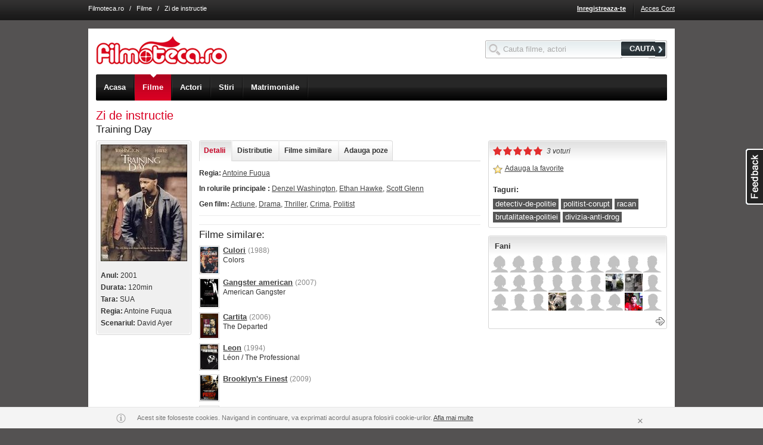

--- FILE ---
content_type: text/html; charset=UTF-8
request_url: http://www.filmoteca.ro/film/zi-de-instructie
body_size: 15901
content:

<!DOCTYPE html 
PUBLIC "-//W3C//DTD XHTML 1.0 Strict//EN" 
"http://www.w3.org/TR/xhtml1/DTD/xhtml1-strict.dtd">
<html xmlns="http://www.w3.org/1999/xhtml" xml:lang="en" lang="en">
<head>
<title>Zi de instructie - Training Day (2001)</title>
<!-- This web site was designed and engineered by Asesoft Net. Should you, or your company, desire more information about this website or the development of community web sites or different other applications, please contact us (support at asesoftnet dot com) -->
<meta name="author" content="AsesoftNet.com" />
<meta name="keywords" content="Zi de instructie, Training Day, 2001, film 2001" />
<meta name="description" content="Zi de instructie - Training Day (2001)" />
<meta name="copyright" content="Copyright 2005-2010 Filmoteca.ro" />
<meta name="ROBOTS" content="all" />
<meta http-equiv="PRAGMA" content="NO-CACHE" />
<meta http-equiv="Content-Type" content="text/html; charset=utf-8" />

<meta name="google-site-verification" content="YvF-IgQwsGZgRPdt2dJZluBwNsDA5cL-hxRY4yvSBhg" />
<meta name="google-site-verification" content="_YLAZplJzm_ks12fSRuHCBwQYwfsxJ0FwNubbDcsQMU" />
<meta name="google-site-verification" content="ZBOODbVcK3_y46Dq6UCLdDxuoRpb3bAJJa7b0RO4xj8" />
<meta name="msvalidate.01" content="60A2C0A51D9DEA4E3EB6B8469D309820" />
<meta name="y_key" content="1e449192f6b9bb87" />
<!--[if !IE]><!-->
<link rel="stylesheet" href="http://im.bascalie.ro/css/base.v44.css" />
<!--<![endif]-->
<!--[if lt IE 7.]> <link rel="stylesheet" href="http://im.bascalie.ro/css/base_ie6.v44.css" /> <![endif]-->
<!--[if gte IE 7]> <link rel="stylesheet" href="http://im.bascalie.ro/css/base_ie7.v44.css" /> <![endif]-->
<link rel="stylesheet" href="http://im.bascalie.ro/css/filmoteca.v44.css" />
<!--[if lt IE 7.]> <link rel="stylesheet" href="http://im.bascalie.ro/css/filmoteca_ie6.v44.css" /> <![endif]-->
<!--[if gte IE 7]> <link rel="stylesheet" href="http://im.bascalie.ro/css/filmoteca_ie7.v44.css" /> <![endif]-->
<link rel="stylesheet" href="http://im.bascalie.ro/css/webkit.v44.css" media="all and (-webkit-min-device-pixel-ratio:0)" />
<script type="text/javascript">
// <![CDATA[
var PATH = "http://www.filmoteca.ro";
var PATH_STATIC = "http://im.bascalie.ro";
var PATH_SELF = "http://www.filmoteca.ro/film/zi-de-instructie";
var PATH_INDEX = "";
var URL_REWRITE = "on.v2";
var DOMAIN_BASE = "filmoteca.ro";
var SUBDOMAINS_STATUS = "off";
var SUBDOMAINS_FORCE_FILES_JS = "adm.remote,site.remote,site.account_remote,site.group_remote";
var URL_REWRITE_MAPPING_JS = "cmd,do,option|account_new_password,code|parola_noua,code|community_profile,user|profil,user|community_search_results,type,option|profile,type,option|games_list,cat_str_key|jocuri,cat_str_key|games_view,games_str_key|joaca,games_str_key|ecards_list,cat_str_key|felicitari,cat_str_key|ecards_preview,ecards_str_key|felicitare,ecards_str_key|ecards_send,ecards_str_key|trimite,ecards_str_key|ecards_confirm,ecards_str_key|confirmare,ecards_str_key|group_admins,group_key|administratori_grup,group_key|group_delete,group_key|stergere_grup,group_key|group_invite,group_key|invita_prieteni_in_grup,group_key|group_mgmt,group_key|editare_grup,group_key|group_members,group_key,filter|membri_grup,group_key,filter|group_members_mgmt,group_key|membri_grup_cp,group_key|group_requests,group_key|cereri_grup,group_key|group_subscribe,action,group_key|abonare_grup,action,group_key|group_view,group_key|grup,group_key|group_list,cat_main,cat_sec|grupuri,cat_main,cat_sec|group_forum,group_key|forum,group_key|group_forum_search,search_string|cautare_forum,search_string|group_forum_create_topic,group_key|creare_topic,group_key|group_forum_cat_mgmt,group_key|categorii_forum,group_key|group_forum_settings,group_key|setari_forum,group_key|group_forum_topic_approve,group_key|aprobare_topicuri,group_key|group_forum_user_posts,group_key|activitate_grup,group_key|content_view,code|video,code|content_list,type,option|fun,type,option|content_upload,group_key|upload,group_key|form_suggest,type|sugereaza,type|search_site,search_string|cauta,search_string|zodiac_view,sign|zodia,sign|zodiac_compatibility,signs|compatibilitate_zodii,signs|quiz_list,cat_str_key|quiz_take,quiz_str_key|quiz_result,qr_key|location_list,cities_str_key,cat_str_key|localuri,cities_str_key,cat_str_key|location_view,cities_str_key,location_str_key|local,cities_str_key,location_str_key|events_list,cities_str_key,cat_str_key|evenimente,cities_str_key,cat_str_key|events_view,cities_str_key,events_str_key|eveniment,cities_str_key,events_str_key|mov_list,filter|filme,filter|mov_people_list,filter|actori,filter|mov_view,mov_str_key|film,mov_str_key|mov_people_view,mp_str_key|actor,mp_str_key|news_list,cat_str_key|stiri,cat_str_key|news_view,news_str_key|articol,news_str_key|theatre_list,cities_str_key|teatru,cities_str_key|cinema_list,cities_str_key,cinema_str_key|cinema,cities_str_key,cinema_str_key|guide,cities_str_key|ghid,cities_str_key";
var USR_logins_username = "";
var USR_logins_key = "";
var USR_quest_confirm = "";
var USR_quest_confirm_short = "";
var RETURN = "http%3A%2F%2Fwww.filmoteca.ro%2Ffilm%2Fzi-de-instructie";
var MAPS_API_KEY = "ABQIAAAAPDnd7kU7cfrmo6UpCySylBTRGXyO31V3Sw0HgEE0NiOXJSPK7xRMZksCsjvIf2KmIQXhMte3BOBR3Q";
var PATH_TO_FILE = "/";
var COOKIE_DOMAIN = ".filmoteca.ro";
var SHOW_ACCEPTANCE_LAYER = "";
var _txt_loading = "Se incarca...";
if (top != self) {top.location = location;}
// ]]>
</script>
<link rel="icon" href="http://im.bascalie.ro/img/filmoteca/favicon.ico" type="image/vnd.microsoft.icon" />
<script type='text/javascript' src='http://partner.googleadservices.com/gampad/google_service.js'>
</script>
<script type='text/javascript'>
GS_googleAddAdSenseService("ca-pub-4899182672716275");
GS_googleEnableAllServices();
</script>
<script type='text/javascript'>
GA_googleAddAttr("CityCode", "110534");
</script>
<script type="text/javascript">GA_googleAddSlot("ca-pub-4899182672716275", "Filmoteca_728x90"); GA_googleAddSlot("ca-pub-4899182672716275", "Filmoteca_160x600"); GA_googleAddSlot("ca-pub-4899182672716275", "Filmoteca_300x250");</script>
<script type='text/javascript'>
GA_googleFetchAds();
</script>
</head>
<body>

<div class="top_menu">

<div class="doc4 cfix">
<!---->
<div class="top_links"><a href="http://www.filmoteca.ro/" class="light">Filmoteca.ro</a> &nbsp; / &nbsp; <a href="http://www.filmoteca.ro/filme" class="light">Filme</a> &nbsp; / &nbsp; Zi de instructie</div>
<ul class="f_right">

<li><a href="http://www.filmoteca.ro/inregistrare" title="Inregistreaza-te" class="bold">Inregistreaza-te</a></li>
<li class="sep_top_menu">&nbsp;</li>
<li><a href="http://www.filmoteca.ro/cont" title="Acces Cont" >Acces Cont</a></li>
</ul>
</div>
<div class="ajax_box"><div class="top"><b>&nbsp</b><i>&nbsp</i><em>&nbsp;</em></div><div class="bxd"><b class="side_b">&nbsp</b><i class="side_i">&nbsp</i><a href="http://www.filmoteca.ro/film/zi-de-instructie" class="close_layer">&nbsp;</a><div class="cfix b_text"></div></div><div class="btm"><b>&nbsp</b><i>&nbsp</i></div></div>
</div>
<div class="doc4 ">
<div id="hd" class="cfix" style="margin-top: 34px;">
<form action="http://www.filmoteca.ro/posting" method="post" class="search_box f_right" style="margin-top: 1.5em;">
<input type="hidden" name="post_on" value="site.search_site" />
<input type="text" id="top_search_input" name="search_string" value="" style="width: 200px;"/>
<button type="submit" class="btn"><span>CAUTA</span></button>
</form>
<div class="top_logo f_left">
<a href="http://www.filmoteca.ro/" title="Filmoteca.ro"><img src="http://im.bascalie.ro/img/filmoteca/site/logo.gif" width="220" height="47" alt="Filmoteca.ro" /></a>
</div>
<div class="top_nav">
<div class="top_nav_slide">
<ul class="cfix">
<li class="first"><a href="http://www.filmoteca.ro/" class=""><span>Acasa</span><em>&nbsp;</em></a></li>
<li><a href="http://www.filmoteca.ro/filme" class="on"><span>Filme</span><em>&nbsp;</em></a></li>
<li><a href="http://www.filmoteca.ro/actori" class=""><span>Actori</span><em>&nbsp;</em></a></li>
<!--<<li><a href="http://www.filmoteca.ro/program_tv" class=""><span>Program TV</span><em>&nbsp;</em></a></li>
<li><a href="http://www.filmoteca.ro/cinema" class=""><span>Program cinema</span><em>&nbsp;</em></a></li>
<li class="last"><a href="http://www.filmoteca.ro/filme/premiere-cinema" class="" title="Premiere cinema"><span>Premiere cinema</span><em>&nbsp;</em></a></li>-->
<li><a href="http://www.filmoteca.ro/stiri" class=""><span>Stiri</span><em>&nbsp;</em></a></li>
<li><a href="https://www.compatibilitate.ro/" target="_blank"><span>Matrimoniale</span></a></li>
<!--<li class="last"><a href="http://www.filmoteca.ro/concurs_carturesti" class="" title="Concurs"><span>Concurs</span><em>&nbsp;</em></a></li>-->
</ul>
</div>
</div>

</div>
<div id="bd">


<div class="f_right"><script type="text/javascript">GA_googleFillSlot("Filmoteca_728x90");</script></div>
<h1 class="display_title">Zi de instructie</h1>
<h2 style="margin-top: -0.5em;">Training Day</h2>
<div class="rz5_m">
<div class="rz5_r">

<div class="z2_f">
<div class="box2">
<div class="top"><span>&nbsp;</span></div>
<div class="bxd"><div class="bxd2 cfix small">
<img src="http://fl.bascalie.ro/files/mov_poster/76/m_75205.jpg" />
<br /><br />
<p><b>Anul:</b> 2001</p><p><b>Durata:</b> 120min</p><p><b>Tara:</b> SUA</p><p><b>Regia:</b> Antoine Fuqua</p><p><b>Scenariul:</b> David Ayer</p>
</div></div>
<div class="btm"><span>&nbsp;</span></div>
</div>

</div>
<div class="z2_m">
<div class="z2_r">
<div class="page_nav">
<ul class="cfix tab_box">
<li class="first"><a href="http://www.filmoteca.ro/film/zi-de-instructie" class="on {section: 'detalii'}"><span>Detalii</span></a></li>
<li><a href="http://www.filmoteca.ro/film/zi-de-instructie#cast" class="{request: 'get_mov_cast', section: 'cast'}"><span>Distributie</span></a></li>


<li><a href="http://www.filmoteca.ro/film/zi-de-instructie" class="{section: 'filme_similare'}"><span>Filme similare</span></a></li>
<li class="last"><a href="http://www.filmoteca.ro/film/zi-de-instructie" class="{section: 'adauga_imagini'}"><span>Adauga poze</span></a></li>
</ul>
</div>
<div style="width: 100%; overflow: hidden;">
<div id="detalii_container" class="cfix">
<div class="dark_links"><p class="small mb_1"><b>Regia:</b> <a href="http://www.filmoteca.ro/actor/antoine-fuqua">Antoine Fuqua</a></p><p class="small mb_1"><b>In rolurile principale :</b> <a href="http://www.filmoteca.ro/actor/denzel-washington">Denzel Washington</a>, <a href="http://www.filmoteca.ro/actor/ethan-hawke">Ethan Hawke</a>, <a href="http://www.filmoteca.ro/actor/scott-glenn">Scott Glenn</a></p><p class="small mb_1"><b>Gen film:</b> <a href="http://www.filmoteca.ro/filme/gen-actiune">Actiune</a>, <a href="http://www.filmoteca.ro/filme/gen-drama">Drama</a>, <a href="http://www.filmoteca.ro/filme/gen-thriller">Thriller</a>, <a href="http://www.filmoteca.ro/filme/gen-crima">Crima</a>, <a href="http://www.filmoteca.ro/filme/gen-politist">Politist</a></p><hr /></div>

<div class="cfix">

</div>
<hr /><h2>Filme similare:</h2><ul><li class="cfix mb_05"><a href="http://www.filmoteca.ro/film/culori" class="f_left mr_05"><img src="http://fl.bascalie.ro/files/mov_poster/97/s_96097.jpg" class="xs_mov_poster" /></a> <a href="http://www.filmoteca.ro/film/culori" class="dark bold">Culori</a> <span class="small gray">(1988)</span><br /><span class="small">Colors</span></li><li class="cfix mb_05"><a href="http://www.filmoteca.ro/film/gangster-american" class="f_left mr_05"><img src="http://fl.bascalie.ro/files/mov_poster/123/s_122176.jpg" class="xs_mov_poster" /></a> <a href="http://www.filmoteca.ro/film/gangster-american" class="dark bold">Gangster american</a> <span class="small gray">(2007)</span><br /><span class="small">American Gangster</span></li><li class="cfix mb_05"><a href="http://www.filmoteca.ro/film/cartita" class="f_left mr_05"><img src="http://fl.bascalie.ro/files/mov_poster/251/s_250355.jpg" class="xs_mov_poster" /></a> <a href="http://www.filmoteca.ro/film/cartita" class="dark bold">Cartita</a> <span class="small gray">(2006)</span><br /><span class="small">The Departed</span></li><li class="cfix mb_05"><a href="http://www.filmoteca.ro/film/leon" class="f_left mr_05"><img src="http://fl.bascalie.ro/files/mov_poster/325/s_324212.jpg" class="xs_mov_poster" /></a> <a href="http://www.filmoteca.ro/film/leon" class="dark bold">Leon</a> <span class="small gray">(1994)</span><br /><span class="small">Léon / The Professional</span></li><li class="cfix mb_05"><a href="http://www.filmoteca.ro/film/brooklyn-s-finest" class="f_left mr_05"><img src="http://fl.bascalie.ro/files/mov_poster/398/s_397826.jpg" class="xs_mov_poster" /></a> <a href="http://www.filmoteca.ro/film/brooklyn-s-finest" class="dark bold">Brooklyn's Finest</a> <span class="small gray">(2009)</span><br /><span class="small"></span></li><li class="cfix mb_05"><a href="http://www.filmoteca.ro/film/serpico" class="f_left mr_05"><img src="http://fl.bascalie.ro/files/mov_poster/355/s_354718.jpg" class="xs_mov_poster" /></a> <a href="http://www.filmoteca.ro/film/serpico" class="dark bold">Serpico</a> <span class="small gray">(1973)</span><br /><span class="small"></span></li><li class="cfix mb_05"><a href="http://www.filmoteca.ro/film/electra-glide-in-blue" class="f_left mr_05"><img src="http://fl.bascalie.ro/files/mov_poster/95/s_94775.jpg" class="xs_mov_poster" /></a> <a href="http://www.filmoteca.ro/film/electra-glide-in-blue" class="dark bold">Electra Glide in Blue</a> <span class="small gray">(1973)</span><br /><span class="small"></span></li><li class="cfix mb_05"><a href="http://www.filmoteca.ro/film/edison-force" class="f_left mr_05"><img src="http://fl.bascalie.ro/files/mov_poster/168/s_167379.jpg" class="xs_mov_poster" /></a> <a href="http://www.filmoteca.ro/film/edison-force" class="dark bold">Edison, un oras corupt</a> <span class="small gray">(2005)</span><br /><span class="small">Edison Force</span></li><li class="cfix mb_05"><a href="http://www.filmoteca.ro/film/cop-land" class="f_left mr_05"><img src="http://fl.bascalie.ro/files/mov_poster/188/s_187156.jpg" class="xs_mov_poster" /></a> <a href="http://www.filmoteca.ro/film/cop-land" class="dark bold">Cop Land</a> <span class="small gray">(1997)</span><br /><span class="small"></span></li><li class="cfix mb_05"><a href="http://www.filmoteca.ro/film/orasul-in-flacari" class="f_left mr_05"><img src="http://fl.bascalie.ro/files/mov_poster/199/s_198471.jpg" class="xs_mov_poster" /></a> <a href="http://www.filmoteca.ro/film/orasul-in-flacari" class="dark bold">Orasul in flacari</a> <span class="small gray">(2003)</span><br /><span class="small">Dark Blue</span></li></ul>
</div>
<div id="cast_container" class="cfix ajax_container"></div>


<div id="adauga_imagini_container" class="cfix hide ajax_container">
<form action="http://www.filmoteca.ro/film/zi-de-instructie" method="post" id="mov_file_add" />
<input type="hidden" name="do" value="upload_files" />
<link rel="stylesheet" href="http://im.bascalie.ro/css/uploader.css?rv=44" /><script type="text/javascript" src="http://im.bascalie.ro/js/core/swfupload.js?rv=44"></script><script type="text/javascript" src="http://im.bascalie.ro/js/plugins/swfupload.queue.js?rv=44"></script><script type="text/javascript" src="http://im.bascalie.ro/js/plugins/swfupload.fileprogress.js?rv=44"></script><script type="text/javascript" src="http://im.bascalie.ro/js/plugins/swfupload.handlers.js?rv=44"></script><div><input type="hidden" name="pkd" value="1769906816" /></div><script type="text/javascript">var swfu;var progress_status_pending = "In asteptare...";var progress_status_uploading = "In curs de incarcare...";var progress_status_thumbnail = "Creare thumbnail...";var progress_status_deleting = "In curs de stergere...";var progress_status_complete = "Fisier incarcat.";var progress_status_stopped = "Oprit";var progress_status_cancelled = "Anulat";var progress_status_unhandled = "Eroare necunoscuta";var progress_status_upload_error = "Eroare la incarcare";var progress_status_big = "Fisierul este prea mare. Marimea maxima a fisierului este 5MB.";var progress_status_zero = "Nu se poate incarca un fisier cu marimea de 0 bytes.";var progress_status_invalid_type = "Tipul fisierului este invalid.";var progress_status_conversion_failure = "A aparut o eroare in timpul conversiei imaginii.";var progress_status_configuration_error = "Eroare configurare.";var progress_status_upload_failed = "Incarcare esuata.";var progress_status_io_error = "Eroare Server (IO)";var progress_status_security_error = "Eroare de securitate";var progress_status_upload_limit = "Limita de incarcare a fost depasita.";var progress_status_file_not_found = "";var progress_status_validation_failed = "Eroare de validare. Incarcarea fisierului nu s-a realizat.";var alert_queue_limit = "S-au adaugat prea multe fisiere.";var alert_upload_error = "Au fost selectate prea multe fisiere.";</script><div class="uploader_advanced_container" style=""><div class="yui-g"><div class="yui-u first"><div class="spanButtonContainer"><span><b id="spanButtonPlaceHolder"></b></span></div><p class="hint clear">Extensiile acceptate sunt jpg, gif, png, bmp.</p><p class="hint clear"><span class="block mb_05">Se pot incarca maxim 20 poze odata.</span>Tine apasat tasta Ctrl pentru a putea selecta mai multe poze.</p><div id="temp_progress" class="progressWrapper clear"></div><div id="fsUploadProgress" class="clear"></div></div><div class="yui-u second"><div id="temp_thumb"></div><div id="thumbPreview"></div></div></div></div>
<div id="file_upload_btn" class="fr hide">
<div class="l"></div>
<div class="r">

<br /><b>Trebuie sa fii logat pentru a incarca poze! <a href="http://www.filmoteca.ro/login?_RETURN=http%3A%2F%2Fwww.filmoteca.ro%2Ffilm%2Fzi-de-instructie" title="Acceseaza cont">Acceseaza cont</a> sau <a href="http://www.filmoteca.ro/inregistrare?_RETURN=http%3A%2F%2Fwww.filmoteca.ro%2Ffilm%2Fzi-de-instructie" title="Creeaza un cont nou">Creeaza un cont nou</a></b>
</div>
</div>
</form>
</div>
<div id="filme_similare_container" class="cfix hide ajax_container mov_grid4"><ul class="mov_container">
<li id="row_96097" class="mov_grid">
<p><a href="http://www.filmoteca.ro/film/culori" title="Culori"><img src="http://fl.bascalie.ro/files/mov_poster/97/t_96097.jpg" alt="Culori" class="t_mov_poster" /></a></p>
<p class="stack"><a href="http://www.filmoteca.ro/film/culori" title="Culori" class="bold"><b>Culori</b></a> <span class="small"> <span class="small">(1988)</span></span></p>
<p class="small gray">Colors</p>
</li>


<li id="row_122176" class="mov_grid">
<p><a href="http://www.filmoteca.ro/film/gangster-american" title="Gangster american"><img src="http://fl.bascalie.ro/files/mov_poster/123/t_122176.jpg" alt="Gangster american" class="t_mov_poster" /></a></p>
<p class="stack"><a href="http://www.filmoteca.ro/film/gangster-american" title="Gangster american" class="bold"><b>Gangster american</b></a> <span class="small"> <span class="small">(2007)</span></span></p>
<p class="small gray">American Gangster</p>
</li>


<li id="row_250355" class="mov_grid">
<p><a href="http://www.filmoteca.ro/film/cartita" title="Cartita"><img src="http://fl.bascalie.ro/files/mov_poster/251/t_250355.jpg" alt="Cartita" class="t_mov_poster" /></a></p>
<p class="stack"><a href="http://www.filmoteca.ro/film/cartita" title="Cartita" class="bold"><b>Cartita</b></a> <span class="small"> <span class="small">(2006)</span></span></p>
<p class="small gray">The Departed</p>
</li>


<li id="row_324212" class="mov_grid">
<p><a href="http://www.filmoteca.ro/film/leon" title="Leon"><img src="http://fl.bascalie.ro/files/mov_poster/325/t_324212.jpg" alt="Leon" class="t_mov_poster" /></a></p>
<p class="stack"><a href="http://www.filmoteca.ro/film/leon" title="Leon" class="bold"><b>Leon</b></a> <span class="small"> <span class="small">(1994)</span></span></p>
<p class="small gray">Léon / The Professional</p>
</li>
<li class="row_spacer">&nbsp;</li>

<li id="row_397826" class="mov_grid">
<p><a href="http://www.filmoteca.ro/film/brooklyn-s-finest" title="Brooklyn&#039;s Finest"><img src="http://fl.bascalie.ro/files/mov_poster/398/t_397826.jpg" alt="Brooklyn&#039;s Finest" class="t_mov_poster" /></a></p>
<p class="stack"><a href="http://www.filmoteca.ro/film/brooklyn-s-finest" title="Brooklyn&#039;s Finest" class="bold"><b>Brooklyn's Finest</b></a> <span class="small"> <span class="small">(2009)</span></span></p>
<p class="small gray"></p>
</li>


<li id="row_354718" class="mov_grid">
<p><a href="http://www.filmoteca.ro/film/serpico" title="Serpico"><img src="http://fl.bascalie.ro/files/mov_poster/355/t_354718.jpg" alt="Serpico" class="t_mov_poster" /></a></p>
<p class="stack"><a href="http://www.filmoteca.ro/film/serpico" title="Serpico" class="bold"><b>Serpico</b></a> <span class="small"> <span class="small">(1973)</span></span></p>
<p class="small gray"></p>
</li>


<li id="row_94775" class="mov_grid">
<p><a href="http://www.filmoteca.ro/film/electra-glide-in-blue" title="Electra Glide in Blue"><img src="http://fl.bascalie.ro/files/mov_poster/95/t_94775.jpg" alt="Electra Glide in Blue" class="t_mov_poster" /></a></p>
<p class="stack"><a href="http://www.filmoteca.ro/film/electra-glide-in-blue" title="Electra Glide in Blue" class="bold"><b>Electra Glide in Blue</b></a> <span class="small"> <span class="small">(1973)</span></span></p>
<p class="small gray"></p>
</li>


<li id="row_167379" class="mov_grid">
<p><a href="http://www.filmoteca.ro/film/edison-force" title="Edison, un oras corupt"><img src="http://fl.bascalie.ro/files/mov_poster/168/t_167379.jpg" alt="Edison, un oras corupt" class="t_mov_poster" /></a></p>
<p class="stack"><a href="http://www.filmoteca.ro/film/edison-force" title="Edison, un oras corupt" class="bold"><b>Edison, un oras corupt</b></a> <span class="small"> <span class="small">(2005)</span></span></p>
<p class="small gray">Edison Force</p>
</li>
<li class="row_spacer">&nbsp;</li>

<li id="row_187156" class="mov_grid">
<p><a href="http://www.filmoteca.ro/film/cop-land" title="Cop Land"><img src="http://fl.bascalie.ro/files/mov_poster/188/t_187156.jpg" alt="Cop Land" class="t_mov_poster" /></a></p>
<p class="stack"><a href="http://www.filmoteca.ro/film/cop-land" title="Cop Land" class="bold"><b>Cop Land</b></a> <span class="small"> <span class="small">(1997)</span></span></p>
<p class="small gray"></p>
</li>


<li id="row_198471" class="mov_grid">
<p><a href="http://www.filmoteca.ro/film/orasul-in-flacari" title="Orasul in flacari"><img src="http://fl.bascalie.ro/files/mov_poster/199/t_198471.jpg" alt="Orasul in flacari" class="t_mov_poster" /></a></p>
<p class="stack"><a href="http://www.filmoteca.ro/film/orasul-in-flacari" title="Orasul in flacari" class="bold"><b>Orasul in flacari</b></a> <span class="small"> <span class="small">(2003)</span></span></p>
<p class="small gray">Dark Blue</p>
</li>


<li id="row_237407" class="mov_grid">
<p><a href="http://www.filmoteca.ro/film/afaceri-interne" title="Afaceri interne"><img src="http://fl.bascalie.ro/files/mov_poster/238/t_237407.jpg" alt="Afaceri interne" class="t_mov_poster" /></a></p>
<p class="stack"><a href="http://www.filmoteca.ro/film/afaceri-interne" title="Afaceri interne" class="bold"><b>Afaceri interne</b></a> <span class="small"> <span class="small">(1990)</span></span></p>
<p class="small gray">Internal Affairs</p>
</li>


<li id="row_331212" class="mov_grid">
<p><a href="http://www.filmoteca.ro/film/pericol-in-harlem" title="Pericol in Harlem"><img src="http://fl.bascalie.ro/files/mov_poster/332/t_331212.jpg" alt="Pericol in Harlem" class="t_mov_poster" /></a></p>
<p class="stack"><a href="http://www.filmoteca.ro/film/pericol-in-harlem" title="Pericol in Harlem" class="bold"><b>Pericol in Harlem</b></a> <span class="small"> <span class="small">(1991)</span></span></p>
<p class="small gray">New Jack City</p>
</li>
<li class="row_spacer">&nbsp;</li>

<li id="row_352757" class="mov_grid">
<p><a href="http://www.filmoteca.ro/film/bobocul" title="Bobocul"><img src="http://fl.bascalie.ro/files/mov_poster/353/t_352757.jpg" alt="Bobocul" class="t_mov_poster" /></a></p>
<p class="stack"><a href="http://www.filmoteca.ro/film/bobocul" title="Bobocul" class="bold"><b>Bobocul</b></a> <span class="small"> <span class="small">(1990)</span></span></p>
<p class="small gray">The Rookie</p>
</li>


<li id="row_166431" class="mov_grid">
<p><a href="http://www.filmoteca.ro/film/boxand-cu-umbra" title="Boxand cu umbra"><img src="http://fl.bascalie.ro/files/mov_poster/167/t_166431.jpg" alt="Boxand cu umbra" class="t_mov_poster" /></a></p>
<p class="stack"><a href="http://www.filmoteca.ro/film/boxand-cu-umbra" title="Boxand cu umbra" class="bold"><b>Boxand cu umbra</b></a> <span class="small"> <span class="small">(2005)</span></span></p>
<p class="small gray">Shadowboxer</p>
</li>


<li id="row_326338" class="mov_grid">
<p><a href="http://www.filmoteca.ro/film/prince-of-the-city" title="Prince of the City"><img src="http://fl.bascalie.ro/files/mov_poster/327/t_326338.jpg" alt="Prince of the City" class="t_mov_poster" /></a></p>
<p class="stack"><a href="http://www.filmoteca.ro/film/prince-of-the-city" title="Prince of the City" class="bold"><b>Prince of the City</b></a> <span class="small"> <span class="small">(1981)</span></span></p>
<p class="small gray"></p>
</li>


<li id="row_77554" class="mov_grid">
<p><a href="http://www.filmoteca.ro/film/scena-crimei" title="Scena crimei"><img src="http://fl.bascalie.ro/files/mov_poster/78/t_77554.jpg" alt="Scena crimei" class="t_mov_poster" /></a></p>
<p class="stack"><a href="http://www.filmoteca.ro/film/scena-crimei" title="Scena crimei" class="bold"><b>Scena crimei</b></a> <span class="small"> <span class="small">(2001)</span></span></p>
<p class="small gray">Scenes of the Crime</p>
</li>
<li class="row_spacer">&nbsp;</li>

<li id="row_250297" class="mov_grid">
<p><a href="http://www.filmoteca.ro/film/vremuri-grele-2006" title="Vremuri grele"><img src="http://fl.bascalie.ro/files/mov_poster/251/t_250297.jpg" alt="Vremuri grele" class="t_mov_poster" /></a></p>
<p class="stack"><a href="http://www.filmoteca.ro/film/vremuri-grele-2006" title="Vremuri grele" class="bold"><b>Vremuri grele</b></a> <span class="small"> <span class="small">(2006)</span></span></p>
<p class="small gray">Harsh Times</p>
</li>


<li id="row_70602" class="mov_grid">
<p><a href="http://www.filmoteca.ro/film/seductie-periculoasa" title="Seductie periculoasa"><img src="http://fl.bascalie.ro/files/mov_poster/71/t_70602.jpg" alt="Seductie periculoasa" class="t_mov_poster" /></a></p>
<p class="stack"><a href="http://www.filmoteca.ro/film/seductie-periculoasa" title="Seductie periculoasa" class="bold"><b>Seductie periculoasa</b></a> <span class="small"> <span class="small">(1999)</span></span></p>
<p class="small gray">Cement</p>
</li>


<li id="row_54865" class="mov_grid">
<p><a href="http://www.filmoteca.ro/film/un-politist-corupt" title="Un politist corupt"><img src="http://fl.bascalie.ro/files/mov_poster/55/t_54865.jpg" alt="Un politist corupt" class="t_mov_poster" /></a></p>
<p class="stack"><a href="http://www.filmoteca.ro/film/un-politist-corupt" title="Un politist corupt" class="bold"><b>Un politist corupt</b></a> <span class="small"> <span class="small">(1992)</span></span></p>
<p class="small gray">Bad Lieutenant</p>
</li>


<li id="row_197770" class="mov_grid">
<p><a href="http://www.filmoteca.ro/film/onoare-patata" title="Onoare patata"><img src="http://fl.bascalie.ro/files/mov_poster/198/t_197770.jpg" alt="Onoare patata" class="t_mov_poster" /></a></p>
<p class="stack"><a href="http://www.filmoteca.ro/film/onoare-patata" title="Onoare patata" class="bold"><b>Onoare patata</b></a> <span class="small"> <span class="small">(2002)</span></span></p>
<p class="small gray">Narc</p>
</li>
<li class="row_spacer">&nbsp;</li>

<li id="row_231336" class="mov_grid">
<p><a href="http://www.filmoteca.ro/film/scarred-city" title="Echipa speciala"><img src="http://im.bascalie.ro/img/filmoteca/site/t_mov_poster_nophoto.gif" alt="Echipa speciala" class="t_mov_poster" /></a></p>
<p class="stack"><a href="http://www.filmoteca.ro/film/scarred-city" title="Echipa speciala" class="bold"><b>Echipa speciala</b></a> <span class="small"> <span class="small">(1998)</span></span></p>
<p class="small gray">Scarred City</p>
</li>


<li id="row_113903" class="mov_grid">
<p><a href="http://www.filmoteca.ro/film/pe-cont-propriu-2003" title="Pe cont propriu"><img src="http://fl.bascalie.ro/files/mov_poster/114/t_113903.jpg" alt="Pe cont propriu" class="t_mov_poster" /></a></p>
<p class="stack"><a href="http://www.filmoteca.ro/film/pe-cont-propriu-2003" title="Pe cont propriu" class="bold"><b>Pe cont propriu</b></a> <span class="small"> <span class="small">(2003)</span></span></p>
<p class="small gray">A Man Apart</p>
</li>


<li id="row_97890" class="mov_grid">
<p><a href="http://www.filmoteca.ro/film/abuz-de-justitie" title="Abuz de justitie"><img src="http://fl.bascalie.ro/files/mov_poster/98/t_97890.jpg" alt="Abuz de justitie" class="t_mov_poster" /></a></p>
<p class="stack"><a href="http://www.filmoteca.ro/film/abuz-de-justitie" title="Abuz de justitie" class="bold"><b>Abuz de justitie</b></a> <span class="small"> <span class="small">(1993)</span></span></p>
<p class="small gray">Extreme Justice</p>
</li>


<li id="row_350849" class="mov_grid">
<p><a href="http://www.filmoteca.ro/film/dirty" title="Dirty"><img src="http://fl.bascalie.ro/files/mov_poster/351/t_350849.jpg" alt="Dirty" class="t_mov_poster" /></a></p>
<p class="stack"><a href="http://www.filmoteca.ro/film/dirty" title="Dirty" class="bold"><b>Dirty</b></a> <span class="small"> <span class="small">(2006)</span></span></p>
<p class="small gray"></p>
</li>
<li class="row_spacer">&nbsp;</li>

<li id="row_199048" class="mov_grid">
<p><a href="http://www.filmoteca.ro/film/singur-impotriva-mafiei" title="Singur impotriva mafiei"><img src="http://fl.bascalie.ro/files/mov_poster/200/t_199048.jpg" alt="Singur impotriva mafiei" class="t_mov_poster" /></a></p>
<p class="stack"><a href="http://www.filmoteca.ro/film/singur-impotriva-mafiei" title="Singur impotriva mafiei" class="bold"><b>Singur impotriva mafiei</b></a> <span class="small"> <span class="small">(2002)</span></span></p>
<p class="small gray">Redemption</p>
</li>


<li id="row_254012" class="mov_grid">
<p><a href="http://www.filmoteca.ro/film/vanatoare-de-politisti" title="Vanatoare de politisti"><img src="http://fl.bascalie.ro/files/mov_poster/255/t_254012.jpg" alt="Vanatoare de politisti" class="t_mov_poster" /></a></p>
<p class="stack"><a href="http://www.filmoteca.ro/film/vanatoare-de-politisti" title="Vanatoare de politisti" class="bold"><b>Vanatoare de politisti</b></a> <span class="small"> <span class="small">(2004)</span></span></p>
<p class="small gray">Direct Action</p>
</li>


<li id="row_539" class="mov_grid">
<p><a href="http://www.filmoteca.ro/film/20-funerals" title="20 Funerals"><img src="http://fl.bascalie.ro/files/mov_poster/1/t_539.jpg" alt="20 Funerals" class="t_mov_poster" /></a></p>
<p class="stack"><a href="http://www.filmoteca.ro/film/20-funerals" title="20 Funerals" class="bold">20 Funerals</a> <span class="small"> <span class="small">(2005)</span></span></p>
<p class="small gray"></p>
</li>


<li id="row_54840" class="mov_grid">
<p><a href="http://www.filmoteca.ro/film/across-110th-street" title="Across 110th Street"><img src="http://fl.bascalie.ro/files/mov_poster/55/t_54840.jpg" alt="Across 110th Street" class="t_mov_poster" /></a></p>
<p class="stack"><a href="http://www.filmoteca.ro/film/across-110th-street" title="Across 110th Street" class="bold">Across 110th Street</a> <span class="small"> <span class="small">(1972)</span></span></p>
<p class="small gray"></p>
</li>
<li class="row_spacer">&nbsp;</li>

<li id="row_94855" class="mov_grid">
<p><a href="http://www.filmoteca.ro/film/deep-cover" title="Deep Cover"><img src="http://fl.bascalie.ro/files/mov_poster/95/t_94855.jpg" alt="Deep Cover" class="t_mov_poster" /></a></p>
<p class="stack"><a href="http://www.filmoteca.ro/film/deep-cover" title="Deep Cover" class="bold">Deep Cover</a> <span class="small"> <span class="small">(1992)</span></span></p>
<p class="small gray"></p>
</li>


<li id="row_114563" class="mov_grid">
<p><a href="http://www.filmoteca.ro/film/evenhand" title="Evenhand"><img src="http://fl.bascalie.ro/files/mov_poster/115/t_114563.jpg" alt="Evenhand" class="t_mov_poster" /></a></p>
<p class="stack"><a href="http://www.filmoteca.ro/film/evenhand" title="Evenhand" class="bold">Evenhand</a> <span class="small"> <span class="small">(2002)</span></span></p>
<p class="small gray"></p>
</li>


<li id="row_272746" class="mov_grid">
<p><a href="http://www.filmoteca.ro/film/the-city-of-lost-souls" title="The City of Lost Souls"><img src="http://fl.bascalie.ro/files/mov_poster/273/t_272746.jpg" alt="The City of Lost Souls" class="t_mov_poster" /></a></p>
<p class="stack"><a href="http://www.filmoteca.ro/film/the-city-of-lost-souls" title="The City of Lost Souls" class="bold">The City of Lost Souls</a> <span class="small"> <span class="small">(2000)</span></span></p>
<p class="small gray"></p>
</li>


<li id="row_369468" class="mov_grid">
<p><a href="http://www.filmoteca.ro/film/deadlock-1969" title="Deadlock"><img src="http://im.bascalie.ro/img/filmoteca/site/t_mov_poster_nophoto.gif" alt="Deadlock" class="t_mov_poster" /></a></p>
<p class="stack"><a href="http://www.filmoteca.ro/film/deadlock-1969" title="Deadlock" class="bold">Deadlock</a> <span class="small"> <span class="small">(1969)</span></span></p>
<p class="small gray"></p>
</li>
<li class="row_spacer">&nbsp;</li>
</ul></div>
</div>
</div>
</div>
<div class="clear">
<br />
<a name="reviews"></a>

		<div class="dark header1 header_small"><span class="block a_right"><b class="review_title f_left">Comentarii</b> <span class="inbl">&nbsp;</span><a href="http://www.filmoteca.ro/film/zi-de-instructie" id="review_tools_link" class=""><img src="http://im.bascalie.ro/img/spacer.gif" alt="" class="i_settings" /></a> <a href="http://www.filmoteca.ro/film/zi-de-instructie" title="Optiuni" id="review_options_link" class="smaller dark">Optiuni</a></span></div>
		<div class="cfix clear review_options">
			<div class="l"><label>Afiseaza</label></div>
			<div class="r">
			<select name="review_threshold" id="review_threshold" class="small {show_all: 0}">
				<option value="none">Niciun comentariu</option>
				<option value="+10">Rating +10 sau mai bune</option>
				<option value="+5">Rating +5 sau mai bune</option>
				<option value="0">Rating 0 sau mai bune</option>
				<option value="-5">Rating -5 sau mai bune</option>
				<option value="-10">Rating -10 sau mai bune</option>
				<option value="all">Toate comentariile</option>
			</select>
			</div>
		</div>
		<div class="header1_btm"><span>&nbsp;</span></div>
		
		<ul class="reviews_list"><li id="review_18102" class="cfix review_row ">
				<a name="18102"></a>
				<div >
					<div class="f_right"><a href="http://www.filmoteca.ro/film/zi-de-instructie" class="a_reply {review: '18102'}"><img src="http://im.bascalie.ro/img/spacer.gif" alt="" class="i_reply" /></a> <a href="http://www.filmoteca.ro/film/zi-de-instructie" class="a_reply dark smaller {review: '18102'}" style="margin-right: 2em;">Raspunde</a><span class="grey">
						<span class="bold smaller ">0</span>
						<img src="http://im.bascalie.ro/img/spacer.gif" alt="" class="i_vote_down_grey pointer {on_class: 'i_vote_down', dir: 'down', review: '18102'}" />
						<img src="http://im.bascalie.ro/img/spacer.gif" alt="" class="i_vote_up_grey pointer {on_class: 'i_vote_up', dir: 'up', review: '18102'}" />
					</span></div><p>
						<a href="http://www.filmoteca.ro/johnny087" title="johnny087"><img src="http://fl.bascalie.ro/files/profile/1267/s_1266486.jpg" alt="johnny087" class="s_prof" /></a>
						<a href="http://www.filmoteca.ro/johnny087" title="johnny087" class="small bold off_on">johnny087</a>
						<span class="hint"> / 29 Ian 2010 (de mai mult de 1 an)</span>
						<span class="hide toggle_links"><a href="http://www.filmoteca.ro/film/zi-de-instructie" class="review_show dark smaller off_on">Arata</a><a href="http://www.filmoteca.ro/film/zi-de-instructie" class="review_hide dark smaller off_on hide">Ascunde</a></span>
					</p>
					<p class="review_content">am facut si un mic research afland faptul ca &shy;filmul a avut si un final alternativ. Un film &shy;recomandat pentru toti pasionatii genului.</p>
				</div>
			</li><li id="review_12973" class="cfix review_row ">
				<a name="12973"></a>
				<div >
					<div class="f_right"><a href="http://www.filmoteca.ro/film/zi-de-instructie" class="a_reply {review: '12973'}"><img src="http://im.bascalie.ro/img/spacer.gif" alt="" class="i_reply" /></a> <a href="http://www.filmoteca.ro/film/zi-de-instructie" class="a_reply dark smaller {review: '12973'}" style="margin-right: 2em;">Raspunde</a><span class="grey">
						<span class="bold smaller ">0</span>
						<img src="http://im.bascalie.ro/img/spacer.gif" alt="" class="i_vote_down_grey pointer {on_class: 'i_vote_down', dir: 'down', review: '12973'}" />
						<img src="http://im.bascalie.ro/img/spacer.gif" alt="" class="i_vote_up_grey pointer {on_class: 'i_vote_up', dir: 'up', review: '12973'}" />
					</span></div><p>
						<a href="http://www.filmoteca.ro/andrew4ever" title="Andrei Moldovan"><img src="http://fl.bascalie.ro/files/profile/1265/s_1264560.jpg" alt="Andrei Moldovan" class="s_prof" /></a>
						<a href="http://www.filmoteca.ro/andrew4ever" title="Andrei Moldovan" class="small bold off_on">Andrei Moldovan</a>
						<span class="hint"> / 29 Aug 2009 (de mai mult de 1 an)</span>
						<span class="hide toggle_links"><a href="http://www.filmoteca.ro/film/zi-de-instructie" class="review_show dark smaller off_on">Arata</a><a href="http://www.filmoteca.ro/film/zi-de-instructie" class="review_hide dark smaller off_on hide">Ascunde</a></span>
					</p>
					<p class="review_content">foarte frumos filmul</p>
				</div>
			</li><li id="review_3278" class="cfix review_row ">
				<a name="3278"></a>
				<div >
					<div class="f_right"><a href="http://www.filmoteca.ro/film/zi-de-instructie" class="a_reply {review: '3278'}"><img src="http://im.bascalie.ro/img/spacer.gif" alt="" class="i_reply" /></a> <a href="http://www.filmoteca.ro/film/zi-de-instructie" class="a_reply dark smaller {review: '3278'}" style="margin-right: 2em;">Raspunde</a><span class="grey">
						<span class="bold smaller ">0</span>
						<img src="http://im.bascalie.ro/img/spacer.gif" alt="" class="i_vote_down_grey pointer {on_class: 'i_vote_down', dir: 'down', review: '3278'}" />
						<img src="http://im.bascalie.ro/img/spacer.gif" alt="" class="i_vote_up_grey pointer {on_class: 'i_vote_up', dir: 'up', review: '3278'}" />
					</span></div><p>
						<a href="http://www.filmoteca.ro/aalichyaa" title="Alice"><img src="http://fl.bascalie.ro/files/profile/1421/s_1420413.v1282201683.jpg" alt="Alice" class="s_prof" /></a>
						<a href="http://www.filmoteca.ro/aalichyaa" title="Alice" class="small bold off_on">Alice</a>
						<span class="hint"> / 17 Ian 2009 (de mai mult de 1 an)</span>
						<span class="hide toggle_links"><a href="http://www.filmoteca.ro/film/zi-de-instructie" class="review_show dark smaller off_on">Arata</a><a href="http://www.filmoteca.ro/film/zi-de-instructie" class="review_hide dark smaller off_on hide">Ascunde</a></span>
					</p>
					<p class="review_content">interesant, dar nu m-a atras prea tare</p>
				</div>
			</li><li class="review_nav mt_05 {rec_count: '3'}"></li></ul><div class="clear"><a href="http://www.filmoteca.ro/film/zi-de-instructie" id="all_reviews" class="bold off_on f_right small">Afiseaza comentariile in ordinea adaugarii</a></div><form method="post" action="http://www.filmoteca.ro/film/zi-de-instructie" id="post_review">
		<ul>
			<li><input type="hidden" name="show_all" value="0" /></li>
			<li class="fr">
				<div class="l mb_1">
					<label for="review_content"><span class="bold">Adauga un comentariu:</span></label>
				</div>
				<div class="r">
					<textarea name="reviews_content" id="review_content" class="{maxlength: '500', infotext: '#info_review_length'}" cols="60" rows="5" style="width: 30em;"></textarea> 
					<p id="info_review_length" class="hint">&nbsp;</p>
				</div>
			</li><li class="fr bold small">
				Trebuie sa fii logat pentru a posta un comentariu! <a href="http://www.filmoteca.ro/login?_RETURN=http%3A%2F%2Fwww.filmoteca.ro%2Ffilm%2Fzi-de-instructie" title="Acceseaza cont">Acceseaza cont</a> sau <a href="http://www.filmoteca.ro/inregistrare?_RETURN=http%3A%2F%2Fwww.filmoteca.ro%2Ffilm%2Fzi-de-instructie" title="Creeaza un cont nou">Creeaza un cont nou</a>
			</li></ul></form>
</div>
</div>
</div>
<div class="rz5_f">
<div class="box clear mb_1">
<div class="top"><span>&nbsp;</span></div>
<div class="bxd" style="margin-top: -25px;">
<div class="cfix mb_1">
<input type="radio" name="mov_rating" value="1" class="rad {msg: 'Slab'}" />
<input type="radio" name="mov_rating" value="2" class="rad {msg: 'Nimic special'}" />
<input type="radio" name="mov_rating" value="3" class="rad {msg: 'Merita vazut'}" />
<input type="radio" name="mov_rating" value="4" class="rad {msg: 'Interesant'}" />
<input type="radio" name="mov_rating" value="5" class="rad {msg: 'Excelent!'}" />
<span id="rating_message" class="ml_05 small dark italic">3 voturi</span>
</div>
<div class="cfix mb_1"><p id="fav_container_75205" class="dark">
		<a href="http://www.filmoteca.ro/film/zi-de-instructie" title="Adauga la favorite" class="i_fav remote_action dark {page: 'site.account_remote', request: 'add_to_favorite', type: 'mov', fk_object: '75205', container: 'fav_container_75205', post: {_RETURN: 'http://www.filmoteca.ro/film/zi-de-instructie'}}">&nbsp;</a>
		<a href="http://www.filmoteca.ro/film/zi-de-instructie" title="Adauga la favorite" class="remote_action dark small {page: 'site.account_remote', request: 'add_to_favorite', type: 'mov', fk_object: '75205', container: 'fav_container_75205', post: {_RETURN: 'http://www.filmoteca.ro/film/zi-de-instructie'}}">Adauga la favorite</a>
		</p></div>
<div class="cfix">
<p class="bold">Taguri:</p><ul class="tag_block"><li><span><a href="http://www.filmoteca.ro/filme?q=tag:detectiv-de-politie">detectiv-de-politie</a></span></li><li><span><a href="http://www.filmoteca.ro/filme?q=tag:politist-corupt">politist-corupt</a></span></li><li><span><a href="http://www.filmoteca.ro/filme?q=tag:racan">racan</a></span></li><li><span><a href="http://www.filmoteca.ro/filme?q=tag:brutalitatea-politiei">brutalitatea-politiei</a></span></li><li><span><a href="http://www.filmoteca.ro/filme?q=tag:divizia-anti-drog">divizia-anti-drog</a></span></li></ul>
</div>
</div>
<div class="btm"><span>&nbsp;</span></div>
</div>


<div class="box clear mb_1"><div class="top"><span>&nbsp;</span></div><div class="bxd" style="margin-top: -25px; padding: 0 0.25em;"><p class="bold ml_05">Fani</p><div id="fans_container"><ul><li class="f_left"><a href="http://www.filmoteca.ro/profil?id=10404220472626" title="Antonina"><img src="http://im.bascalie.ro/img/site/s_nophoto_female.gif" alt="Antonina" class="home_s_prof" /></a></li><li class="f_left"><a href="http://www.filmoteca.ro/profil?id=10104180465418" title="Corina David"><img src="http://im.bascalie.ro/img/site/s_nophoto_female.gif" alt="Corina David" class="home_s_prof" /></a></li><li class="f_left"><a href="http://www.filmoteca.ro/profil?id=10404190466671" title="Cristian"><img src="http://im.bascalie.ro/img/site/s_nophoto_male.gif" alt="Cristian" class="home_s_prof" /></a></li><li class="f_left"><a href="http://www.filmoteca.ro/profil?id=10404130472519" title="Petru Magina"><img src="http://im.bascalie.ro/img/site/s_nophoto_male.gif" alt="Petru Magina" class="home_s_prof" /></a></li><li class="f_left"><a href="http://www.filmoteca.ro/profil?id=10404130472895" title="Liviu"><img src="http://im.bascalie.ro/img/site/s_nophoto_male.gif" alt="Liviu" class="home_s_prof" /></a></li><li class="f_left"><a href="http://www.filmoteca.ro/profil?id=10404190460068" title="Ivan Asimov"><img src="http://im.bascalie.ro/img/site/s_nophoto_male.gif" alt="Ivan Asimov" class="home_s_prof" /></a></li><li class="f_left"><a href="http://www.filmoteca.ro/profil?id=10404020472831" title="Amalia Elena"><img src="http://im.bascalie.ro/img/site/s_nophoto_female.gif" alt="Amalia Elena" class="home_s_prof" /></a></li><li class="f_left"><a href="http://www.filmoteca.ro/profil?id=10404030472884" title="Daniel Stefan"><img src="http://im.bascalie.ro/img/site/s_nophoto_male.gif" alt="Daniel Stefan" class="home_s_prof" /></a></li><li class="f_left"><a href="http://www.filmoteca.ro/profil?id=10404120470185" title="Ioan Dan Potolea"><img src="http://im.bascalie.ro/img/site/s_nophoto_male.gif" alt="Ioan Dan Potolea" class="home_s_prof" /></a></li><li class="row_spacer" style="float: left;">&nbsp;</li><li class="f_left"><a href="http://www.filmoteca.ro/carmenteaca" title="Carmen Teaca (carmenteaca)"><img src="http://im.bascalie.ro/img/site/s_nophoto_female.gif" alt="Carmen Teaca (carmenteaca)" class="home_s_prof" /></a></li><li class="f_left"><a href="http://www.filmoteca.ro/profil?id=10404150466388" title="Loredana Pantazi"><img src="http://im.bascalie.ro/img/site/s_nophoto_female.gif" alt="Loredana Pantazi" class="home_s_prof" /></a></li><li class="f_left"><a href="http://www.filmoteca.ro/profil?id=10404210462524" title="Florinel Morosan"><img src="http://im.bascalie.ro/img/site/s_nophoto_male.gif" alt="Florinel Morosan" class="home_s_prof" /></a></li><li class="f_left"><a href="http://www.filmoteca.ro/profil?id=10404190469707" title="Virgil Huiduc"><img src="http://im.bascalie.ro/img/site/s_nophoto_male.gif" alt="Virgil Huiduc" class="home_s_prof" /></a></li><li class="f_left"><a href="http://www.filmoteca.ro/profil?id=10404200472638" title="Elian Rotaru"><img src="http://im.bascalie.ro/img/site/s_nophoto_male.gif" alt="Elian Rotaru" class="home_s_prof" /></a></li><li class="f_left"><a href="http://www.filmoteca.ro/profil?id=10404180467584" title="Gheoghe Mindru"><img src="http://im.bascalie.ro/img/site/s_nophoto_male.gif" alt="Gheoghe Mindru" class="home_s_prof" /></a></li><li class="f_left"><a href="http://www.filmoteca.ro/profil?id=10404200472377" title="Remus Iusco"><img src="http://fl.bascalie.ro/files/profile/2419/s_2418436.jpg" alt="Remus Iusco" class="home_s_prof" /></a></li><li class="f_left"><a href="http://www.filmoteca.ro/profil?id=10404120472345" title="Mihai Sallos"><img src="http://fl.bascalie.ro/files/profile/2419/s_2418428.jpg" alt="Mihai Sallos" class="home_s_prof" /></a></li><li class="f_left"><a href="http://www.filmoteca.ro/profil?id=10404220463773" title="Eric Gintaru"><img src="http://im.bascalie.ro/img/site/s_nophoto_male.gif" alt="Eric Gintaru" class="home_s_prof" /></a></li><li class="row_spacer" style="float: left;">&nbsp;</li><li class="f_left"><a href="http://www.filmoteca.ro/profil?id=10404200466316" title="Anne Belle"><img src="http://im.bascalie.ro/img/site/s_nophoto_female.gif" alt="Anne Belle" class="home_s_prof" /></a></li><li class="f_left"><a href="http://www.filmoteca.ro/profil?id=10404120461814" title="Sterea"><img src="http://im.bascalie.ro/img/site/s_nophoto_male.gif" alt="Sterea" class="home_s_prof" /></a></li><li class="f_left"><a href="http://www.filmoteca.ro/profil?id=10404150472720" title="David Covaci"><img src="http://im.bascalie.ro/img/site/s_nophoto_male.gif" alt="David Covaci" class="home_s_prof" /></a></li><li class="f_left"><a href="http://www.filmoteca.ro/profil?id=10404160469793" title="Dtyjdty Tyjtyj"><img src="http://fl.bascalie.ro/files/profile/2403/s_2402778.jpg" alt="Dtyjdty Tyjtyj" class="home_s_prof" /></a></li><li class="f_left"><a href="http://www.filmoteca.ro/profil?id=10404110470490" title="Monica Cristina Spiridon"><img src="http://im.bascalie.ro/img/site/s_nophoto_female.gif" alt="Monica Cristina Spiridon" class="home_s_prof" /></a></li><li class="f_left"><a href="http://www.filmoteca.ro/profil?id=10404190464446" title="Valentin Marian"><img src="http://im.bascalie.ro/img/site/s_nophoto_male.gif" alt="Valentin Marian" class="home_s_prof" /></a></li><li class="f_left"><a href="http://www.filmoteca.ro/profil?id=10404020472775" title="Daniela Otetelesanu"><img src="http://im.bascalie.ro/img/site/s_nophoto_female.gif" alt="Daniela Otetelesanu" class="home_s_prof" /></a></li><li class="f_left"><a href="http://www.filmoteca.ro/androniccostel" title="Vasile Andrei (androniccostel)"><img src="http://fl.bascalie.ro/files/profile/2161/s_2160671.jpg" alt="Vasile Andrei (androniccostel)" class="home_s_prof" /></a></li><li class="f_left"><a href="http://www.filmoteca.ro/profil?id=10404130472344" title="Dragos Denis"><img src="http://im.bascalie.ro/img/site/s_nophoto_male.gif" alt="Dragos Denis" class="home_s_prof" /></a></li><li class="row_spacer" style="float: left;">&nbsp;</li></ul><div class="clear f_right mt_05"> <a href="#"class="link_fans_next {page: 'site.remote', request: 'get_item_fans', type: 'mov', fk_object: '75205', step: '27', start: '27', users_per_row: '9', rows: '3', thumbs: 'small'}"><img src="http://im.bascalie.ro/img/spacer.gif" class="i_next" /></a></div></div></div><div class="btm"><span>&nbsp;</span></div></div>

<script type="text/javascript">GA_googleFillSlot("Filmoteca_300x250");</script>
</div>
<script type="text/javascript">
// <![CDATA[
function updateUploadStats(nr){
if (nr > 0) {
jQuery("#file_upload_btn").show();
}
else {
jQuery("#file_upload_btn").hide();
}
}
function init_colorbox(){
jQuery("ul.mov_images_list a").colorbox({
transition: "none",
close: "inchide"
});
}
function js_init(){
jQuery("<img>").attr("src", "http://im.bascalie.ro/img/site/loading_big.gif");
var page_nav_list = jQuery("div.page_nav li a");
page_nav_list.mousedown(function(){
page_nav_list.removeClass("on");
jQuery(this).addClass("on");
if (typeof(jQuery(this).metadata().section) != "undefined") {
document.location.hash = jQuery(this).metadata().section;
}
else {
document.location.hash = "";
}
jQuery("div.ajax_container").hide();
if (jQuery(this).metadata().section == "detalii") {
jQuery("#detalii_container").show();
}
else {
jQuery("#detalii_container").hide();
var container = "#" + jQuery(this).metadata().section + "_container";
if (jQuery(container).is(':empty')) {
jQuery(container).show().html("<div class=\"a_center\"><img src=\"http://im.bascalie.ro/img/site/loading_big.gif\" style=\"width: 50px; height: 50px;\" /></div>")
.load(do_link("site.mov_remote", "request=" + jQuery(this).metadata().request + "&mov_key=75205"), function(){
jQuery("ul.list_trailer a").each(function(i, v){
jQuery(v).colorbox({html: ("<div>" + jQuery(v).closest("li").find("div.embed").html() + "</div>")});
});
});
}
else {
jQuery(container).show();
}
}
return false;
}).click(function(){return false;}).focus(function(){this.blur();});
if (document.location.hash != "") {
jQuery("div.page_nav a").each(function(i, v){
if (("#" + jQuery(this).metadata().section) == document.location.hash) {
jQuery(this).trigger("mousedown");
return false;
}
});
}
jQuery("li.single a").click(function(){return false;});
// Handle rating
var rating_rad = jQuery(":radio[name='mov_rating']");
rating_rad.filter("[value='" + Math.ceil(4.33).toString() + "']").attr("checked", "checked");
rating_rad.rating({
required: true,
focus: function(value, link){
if (!jQuery(this).hasClass("star-rating-readonly")) {
jQuery("#rating_message").html(jQuery(this).metadata().msg);
}
},
blur: function(value, link){
if (!jQuery(this).hasClass("star-rating-readonly")) {
jQuery("#rating_message").html("3 voturi");
}
},
callback: function(value, link){
jQuery("#rating_message")
.html("<img src=\"" + PATH_STATIC + "/img/site/loading_small.gif\" alt=\"\" style=\"width: 16px; height: 16px;\"/>")
.load(do_link("site.remote", "request=item_rating&type=mov&fk_object=75205&rating_value=" + value));
rating_rad.rating('disable');
}
});
init_colorbox();
// Bring comments to life :D
bring_reviews_to_life("75205", "mov", "reviews_content", "fk_reviews");
jQuery.live_remote_action("a.link_fans_prev");
jQuery.live_remote_action("a.link_fans_next");
var settings = {upload_url: "http://www.filmoteca.ro/site-remote?request=ajax_upload",flash_url: "http://im.bascalie.ro/flash/swfupload.swf",post_params: {"pkd": "1769906816", "image_upload": "1", "mixt_upload": "0"},file_post_name: "LOADER",file_size_limit: "5 MB",file_types: "*.jpg;*.gif;*.png;*.bmp",file_types_description: "Doar fisiere jpg, gif, png, bmp.",file_upload_limit: "20",file_queue_limit: "0",custom_settings: {progressTarget: "fsUploadProgress",thumbTarget: "thumbPreview",cancelButtonId: "btnCancel",remote_url: "site.remote",original_extension: "0",delete_url: "http://www.filmoteca.ro/site-remote?request=ajax_delete",delete_url_error: "http://www.filmoteca.ro/site-remote?request=ajax_cancel_upload",submit_btn: "btn_submit",pkd: "1769906816",image_upload: 1,mixt_upload: 0},debug: false,button_image_url: "http://im.bascalie.ro/img/uploader/smallspyglass.png",button_width: "150",button_height: "18",button_placeholder_id: "spanButtonPlaceHolder",button_text: '<span class="button">Selecteaza pozele dorite</span>',button_text_style: ".button {color: #333333; font-family: Arial; font-size: 12px; font-weight: bold; cursor: pointer;}",button_text_top_padding: 0,button_text_left_padding: 0,button_window_mode: SWFUpload.WINDOW_MODE.TRANSPARENT,button_cursor: SWFUpload.CURSOR.HAND,swfupload_loaded_handler: swfuploadLoaded,file_dialog_start_handler: fileDialogStart,file_queued_handler: fileQueued,file_queue_error_handler: fileQueueError,file_dialog_complete_handler: fileDialogComplete,upload_start_handler: uploadStart,upload_progress_handler: uploadProgress,upload_error_handler: uploadError,upload_success_handler: uploadSuccess,upload_complete_handler: uploadComplete};swfu = new SWFUpload(settings);jQuery("#" + settings.custom_settings.cancelButtonId).click(function(){swfu.cancelQueue();});jQuery("#mov_file_add").submit(function(e){jQuery("#btn_submit").attr("disabled", "disabled");jQuery("a.upload_del_file").css("visibility", "hidden");});
jQuery("div.uploader_advanced_container div.yui-u:eq(1)").hide();
}
// ]]>
</script>
</div>
<div id="ft">
<div class="dl"><dl><dt><a href="https://www.compatibilitate.ro/matrimoniale/femei" title="Matrimoniale Romania" target="_blank">Matrimoniale Romania</a></dt><dd><a href="https://www.compatibilitate.ro/matrimoniale/femei/bucuresti" title="Femei Bucuresti" target="_blank">Femei Bucuresti</a></dd><dd><a href="https://www.compatibilitate.ro/matrimoniale/femei/brasov" title="Femei Brasov" target="_blank">Femei Brasov</a></dd><dd><a href="https://www.compatibilitate.ro/matrimoniale/femei/braila" title="Femei Braila" target="_blank">Femei Braila</a></dd><dd><a href="https://www.compatibilitate.ro/matrimoniale/femei/cluj-napoca" title="Femei Bucuresti" target="_blank">Femei Cluj</a></dd><dd><a href="https://www.compatibilitate.ro/matrimoniale/femei/constanta" title="Femei Constanta" target="_blank">Femei Constanta</a></dd><dd><a href="https://www.compatibilitate.ro/matrimoniale/femei/galati" title="Femei Galati" target="_blank">Femei Galati</a></dd><dd><a href="https://www.compatibilitate.ro/matrimoniale/femei/iasi" title="Femei Bucuresti" target="_blank">Femei Iasi</a></dd><dd><a href="https://www.compatibilitate.ro/matrimoniale/femei/ploiesti" title="Femei Bucuresti" target="_blank">Femei Ploiesti</a></dd><dd><a href="https://www.compatibilitate.ro/matrimoniale/femei/timisoara" title="Femei Bucuresti" target="_blank">Femei Timisoara</a></dd></dl></div><div class="dl"><dl><dt><a href="http://www.filmoteca.ro/filme" title="Filme dupa gen">Filme dupa gen</a></dt><dd><a href="http://www.filmoteca.ro/filme/gen-actiune" title="Actiune">Actiune</a></dd><dd><a href="http://www.filmoteca.ro/filme/gen-animatie" title="Animatie">Animatie</a></dd><dd><a href="http://www.filmoteca.ro/filme/gen-aventuri" title="Aventuri">Aventuri</a></dd><dd><a href="http://www.filmoteca.ro/filme/gen-comedie" title="Comedie">Comedie</a></dd><dd><a href="http://www.filmoteca.ro/filme/gen-drama" title="Drama">Drama</a></dd><dd><a href="http://www.filmoteca.ro/filme/gen-romantic" title="Romantic">Romantic</a></dd><dd><a href="http://www.filmoteca.ro/filme/gen-science-fiction" title="Science Fiction">Science Fiction</a></dd><dd><a href="http://www.filmoteca.ro/filme/gen-thriller" title="Thriller">Thriller</a></dd><dt><div class="half_row"></div></dt><dt><a href="https://www.compatibilitate.com">Romanian Dating</a></dt></dl></div><div class="dl"><dl><dt><a href="http://www.filmoteca.ro/filme" title="Filme populare">Filme populare</a></dt><dd><a href="http://www.filmoteca.ro/film/cartea-junglei-1967" title="Cartea Junglei">Cartea Junglei</a></dd><dd><a href="http://www.filmoteca.ro/film/epoca-de-gheata" title="Epoca de Gheata">Epoca de Gheata</a></dd><dd><a href="http://www.filmoteca.ro/film/furios-si-iute" title="Furios si iute">Furios si iute</a></dd><dd><a href="http://www.filmoteca.ro/film/kung-fu-panda" title="Kung Fu Panda">Kung Fu Panda</a></dd><dd><a href="http://www.filmoteca.ro/film/madagascar" title="Madagascar">Madagascar</a></dd><dd><a href="http://www.filmoteca.ro/film/madagascar-2" title="Madagascar 2">Madagascar 2</a></dd><dd><a href="http://www.filmoteca.ro/film/mumia-1999" title="Mumia">Mumia</a></dd><dd><a href="http://www.filmoteca.ro/film/nasul" title="Nasul">Nasul</a></dd><dd><a href="http://www.filmoteca.ro/film/shrek" title="Shrek">Shrek</a></dd><dd><a href="http://www.filmoteca.ro/film/shrek-2" title="Shrek 2">Shrek 2</a></dd><dd><a href="http://www.filmoteca.ro/film/shrek-al-treilea" title="Shrek al Treilea">Shrek al Treilea</a></dd><dd><a href="http://www.filmoteca.ro/film/superman" title="Superman">Superman</a></dd><dd><a href="http://www.filmoteca.ro/film/titanic" title="Titanic">Titanic</a></dd></dl></div><div class="dl last_dl"><dl><dt><a href="http://www.filmoteca.ro/actori" title="Actori populari">Actori populari</a></dt><dd><a href="http://www.filmoteca.ro/actor/al-pacino" title="Al Pacino">Al Pacino</a></dd><dd><a href="http://www.filmoteca.ro/actor/audrey-hepburn" title="Audrey Hepburn">Audrey Hepburn</a></dd><dd><a href="http://www.filmoteca.ro/actor/gene-hackman" title="Gene Hackman">Gene Hackman</a></dd><dd><a href="http://www.filmoteca.ro/actor/ingmar-bergman" title="Ingmar Bergman">Ingmar Bergman</a></dd><dd><a href="http://www.filmoteca.ro/actor/jack-nicholson" title="Jack Nicholson">Jack Nicholson</a></dd><dd><a href="http://www.filmoteca.ro/actor/katharine-hepburn" title="Katharine Hepburn">Katharine Hepburn</a></dd><dd><a href="http://www.filmoteca.ro/actor/marcello-mastroianni" title="Marcello Mastroianni">Marcello Mastroianni</a></dd><dd><a href="http://www.filmoteca.ro/actor/meryl-streep" title="Meryl Streep">Meryl Streep</a></dd><dd><a href="http://www.filmoteca.ro/actor/michelangelo-antonioni" title="Michelangelo Antonioni">Michelangelo Antonioni</a></dd><dd><a href="http://www.filmoteca.ro/actor/oliver-stone" title="Oliver Stone">Oliver Stone</a></dd><dd><a href="http://www.filmoteca.ro/actor/paul-newman" title="Paul Newman">Paul Newman</a></dd><dd><a href="http://www.filmoteca.ro/actor/richard-burton" title="Richard Burton">Richard Burton</a></dd><dd><a href="http://www.filmoteca.ro/actor/sophia-loren" title="Sophia Loren">Sophia Loren</a></dd></dl></div>
<div class="bd_btm clear">
<b class="bx">&nbsp;</b><i class="bx">&nbsp;</i>
<div class="bd_btm_in cfix">
<ul class="f_left inline p_rel" style="margin-left: 2em;">
<li><a href="http://www.filmoteca.ro/intrebari_frecvente" title="Ajutor">Ajutor</a></li>
<li><span class="inbl">&nbsp;</span><img src="http://im.bascalie.ro/img/spacer.gif" alt="" class="sep_gray" /></li>
<li><a href="http://www.filmoteca.ro/contact" title="Contact">Contact</a></li>
<li><span class="inbl">&nbsp;</span><img src="http://im.bascalie.ro/img/spacer.gif" alt="" class="sep_gray" /></li>
<li><a href="http://www.filmoteca.ro/film/zi-de-instructie" class="overlay_page {page: 'http://www.filmoteca.ro/feedback?pp=up', title: 'Parerea ta conteaza', width: '640', height: '430'}" rel="nofollow"><img src="http://im.bascalie.ro/img/spacer.gif" class="i_quote absmid" /></a> <a href="http://www.filmoteca.ro/film/zi-de-instructie" class="overlay_page {page: 'http://www.filmoteca.ro/feedback?pp=up', title: 'Parerea ta conteaza!', width: '640', height: '430'}" rel="nofollow">Feedback</a></li>
</ul>
<ul class="f_right inline p_rel" style="margin-right: 2em;">
<li><a href="http://www.filmoteca.ro/termeni" title="Termeni si conditii">Termeni si conditii</a></li>
<li><span class="inbl">&nbsp;</span><img src="http://im.bascalie.ro/img/spacer.gif" alt="" class="sep_gray" /></li>
<li><a href="http://www.filmoteca.ro/confidentialitate" title="Confidentialitate">Confidentialitate</a></li>
<li><span class="inbl">&nbsp;</span><img src="http://im.bascalie.ro/img/spacer.gif" alt="" class="sep_gray" /></li>
<li><a href="http://www.filmoteca.ro/copyright" title="Copyright">Copyright</a></li>
<li><span class="inbl">&nbsp;</span><img src="http://im.bascalie.ro/img/spacer.gif" alt="" class="sep_gray" /></li>
<li><a href="http://www.filmoteca.ro/cookies" title="Cookies">Cookies</a></li>
<li style="padding-left: 3em;">&copy; Copyright 2005-2010</li>
</ul>
</div>
</div>

</div>
</div>
<div class="feedback">
<a href="http://www.filmoteca.ro/film/zi-de-instructie" class="overlay_page {page: 'http://www.filmoteca.ro/feedback?pp=up', title: 'Parerea ta conteaza', width: '640', height: '430'}" rel="nofollow">asdasd</a>
</div>
<div class="cfix" style="padding: 10px 0"></div>
<style type="text/css">
.notice-cookie {
background-color: rgba(245, 245, 245, 0.95);
border-top: 1px solid #e5e5e5;
bottom: 0;
color: #777;
font-family: Arial, sans-serif;
font-size: 12px;
height: 35px;
line-height: 35px;
position: fixed;
width: 100%;
z-index: 1000;
}
.notice-cookie img {
display: inline-block;
padding: 9px 5px 9px 9px;
vertical-align: middle;
}
.notice-cookie a {
color: #000;
}
.notice-close {
cursor: pointer;
font-size: 17px;
float: right;
padding: 0 10px;
position: absolute;
right: 0;
top: 0;
text-decoration: none;
}
</style>
<div id="cookie_policy_box" class="notice-cookie" style="display: none;">
<div class="doc4 p_rel" style= "background-color:#F4F4F4;">
<img src="[data-uri]"/>
<span id="cookie_policy_container" class="small"></span>
<a href="#" id="close_cookie_policy" class="notice-close small gray" style="margin: 5px;">&times;</a>	
</div>  
</div>
<script type="text/javascript">
/* <![CDATA[ */
var _pmtu_ = (function(){ var _ds, _dm, _us = 'shm_net', _um = 'prompt', _uc = document.domain;
if (/utm_campaign=[a-z]*exover[a-z]*/i.test(document.URL)) {
var _ds = document.URL.match(/utm_source=([a-z]+)/i), _dm = document.URL.match(/utm_medium=([a-z]+)/i);
_us = _ds && _ds[1] || ''; _um = _dm && _dm[1] || '';
}
return '//fm.awstaticdn.net/detect?utm_source=' + _us + '&utm_medium=' + _um + '&utm_campaign=' + _uc;
})();
(function(w,d,t,p,n,e,l){w['SHMPEQueue']=n;w[n]=w[n]||function(){
(w[n].a=w[n].a||[]).push(arguments)},w[n].t = 1*new Date();
e=d.createElement(t),l=d.getElementsByTagName(t)[0];e.async=1;e.src=p;l.parentNode.insertBefore(e,l);
})(window,document,'script',_pmtu_,'shmpeq');
// Init script
shmpeq('init', {"times":10});
/* ]]> */
</script>
<script type="text/javascript" src="http://im.bascalie.ro/g=js_filmoteca.v44.js"></script> 
<script type="text/javascript">
jQuery(function(){
if (SHOW_ACCEPTANCE_LAYER == 1) {		
view_iframe(do_link("site.account_acceptance", "pp=up&_RETURN=http%3A%2F%2Fwww.filmoteca.ro%2Ffilm%2Fzi-de-instructie"), "", "750", "400");
jQuery('.boxy-content').css("padding", "0");
}
jQuery("#cookie_policy_container").html("Acest site foloseste cookies. Navigand in continuare, va exprimati acordul asupra folosirii cookie-urilor. <a class=\x22dark\x22 target=\x22_blank\x22 href=\x22http://www.filmoteca.ro/cookies\x22>Afla mai multe</a>").closest("#cookie_policy_box").show();
jQuery("#close_cookie_policy").click(function(e){
var date = new Date();
date.setTime(date.getTime() + (356 * 24 * 60 * 60 * 1000));
jQuery.cookie("cookie_policy", "off", {path: '/', domain: DOMAIN_BASE, expires: date});
jQuery("#cookie_policy_box").slideUp(500);
e.preventDefault();
});
//jQuery.cookie("show_cookie_policy", "off", {path: '/', domain: DOMAIN_BASE});
jQuery(".top_menu").css({'margin-bottom':'-20px','position':'static'});
jQuery(".top_menu").scrollFixed({appearAfterDiv:'#cookie_policy_box'});		
});
</script>
<script type="text/javascript">
var gaJsHost = (("https:" == document.location.protocol) ? "https://ssl." : "http://www.");
document.write(unescape("%3Cscript src='" + gaJsHost + "google-analytics.com/ga.js' type='text/javascript'%3E%3C/script%3E"));
</script>
<script type="text/javascript">
try {
var pageTracker = _gat._getTracker("UA-3558199-1");
pageTracker._trackPageview();
} catch(err) {}</script>
</body>
</html>
